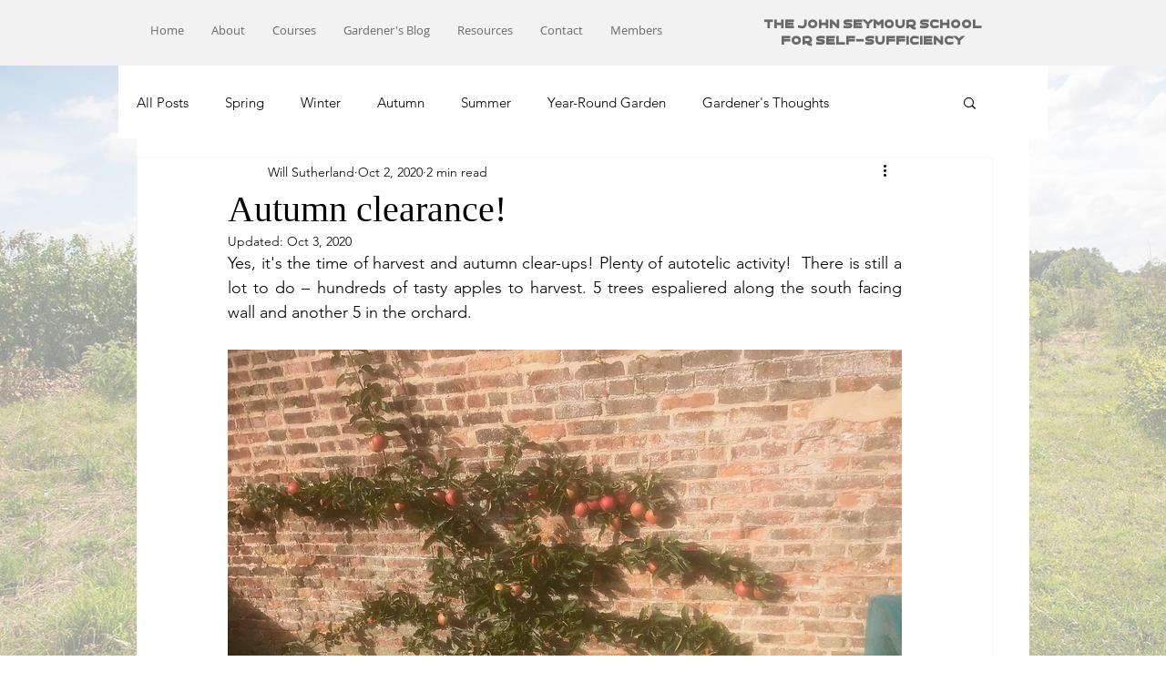

--- FILE ---
content_type: text/css; charset=utf-8
request_url: https://www.self-sufficiency.net/_serverless/pro-gallery-css-v4-server/layoutCss?ver=2&id=5t7u5-not-scoped&items=3571_3024_4032%7C3455_4032_3024&container=1681_740_300_720&options=gallerySizeType:px%7CenableInfiniteScroll:true%7CtitlePlacement:SHOW_ON_HOVER%7CimageMargin:20%7CisVertical:false%7CgridStyle:0%7CgalleryLayout:1%7CnumberOfImagesPerRow:0%7CgallerySizePx:300%7CcubeType:fill%7CgalleryThumbnailsAlignment:none
body_size: -178
content:
#pro-gallery-5t7u5-not-scoped [data-hook="item-container"][data-idx="0"].gallery-item-container{opacity: 1 !important;display: block !important;transition: opacity .2s ease !important;top: 0px !important;left: 0px !important;right: auto !important;height: 346px !important;width: 259px !important;} #pro-gallery-5t7u5-not-scoped [data-hook="item-container"][data-idx="0"] .gallery-item-common-info-outer{height: 100% !important;} #pro-gallery-5t7u5-not-scoped [data-hook="item-container"][data-idx="0"] .gallery-item-common-info{height: 100% !important;width: 100% !important;} #pro-gallery-5t7u5-not-scoped [data-hook="item-container"][data-idx="0"] .gallery-item-wrapper{width: 259px !important;height: 346px !important;margin: 0 !important;} #pro-gallery-5t7u5-not-scoped [data-hook="item-container"][data-idx="0"] .gallery-item-content{width: 259px !important;height: 346px !important;margin: 0px 0px !important;opacity: 1 !important;} #pro-gallery-5t7u5-not-scoped [data-hook="item-container"][data-idx="0"] .gallery-item-hover{width: 259px !important;height: 346px !important;opacity: 1 !important;} #pro-gallery-5t7u5-not-scoped [data-hook="item-container"][data-idx="0"] .item-hover-flex-container{width: 259px !important;height: 346px !important;margin: 0px 0px !important;opacity: 1 !important;} #pro-gallery-5t7u5-not-scoped [data-hook="item-container"][data-idx="0"] .gallery-item-wrapper img{width: 100% !important;height: 100% !important;opacity: 1 !important;} #pro-gallery-5t7u5-not-scoped [data-hook="item-container"][data-idx="1"].gallery-item-container{opacity: 1 !important;display: block !important;transition: opacity .2s ease !important;top: 0px !important;left: 279px !important;right: auto !important;height: 346px !important;width: 461px !important;} #pro-gallery-5t7u5-not-scoped [data-hook="item-container"][data-idx="1"] .gallery-item-common-info-outer{height: 100% !important;} #pro-gallery-5t7u5-not-scoped [data-hook="item-container"][data-idx="1"] .gallery-item-common-info{height: 100% !important;width: 100% !important;} #pro-gallery-5t7u5-not-scoped [data-hook="item-container"][data-idx="1"] .gallery-item-wrapper{width: 461px !important;height: 346px !important;margin: 0 !important;} #pro-gallery-5t7u5-not-scoped [data-hook="item-container"][data-idx="1"] .gallery-item-content{width: 461px !important;height: 346px !important;margin: 0px 0px !important;opacity: 1 !important;} #pro-gallery-5t7u5-not-scoped [data-hook="item-container"][data-idx="1"] .gallery-item-hover{width: 461px !important;height: 346px !important;opacity: 1 !important;} #pro-gallery-5t7u5-not-scoped [data-hook="item-container"][data-idx="1"] .item-hover-flex-container{width: 461px !important;height: 346px !important;margin: 0px 0px !important;opacity: 1 !important;} #pro-gallery-5t7u5-not-scoped [data-hook="item-container"][data-idx="1"] .gallery-item-wrapper img{width: 100% !important;height: 100% !important;opacity: 1 !important;} #pro-gallery-5t7u5-not-scoped .pro-gallery-prerender{height:345.7142857142857px !important;}#pro-gallery-5t7u5-not-scoped {height:345.7142857142857px !important; width:740px !important;}#pro-gallery-5t7u5-not-scoped .pro-gallery-margin-container {height:345.7142857142857px !important;}#pro-gallery-5t7u5-not-scoped .pro-gallery {height:345.7142857142857px !important; width:740px !important;}#pro-gallery-5t7u5-not-scoped .pro-gallery-parent-container {height:345.7142857142857px !important; width:760px !important;}